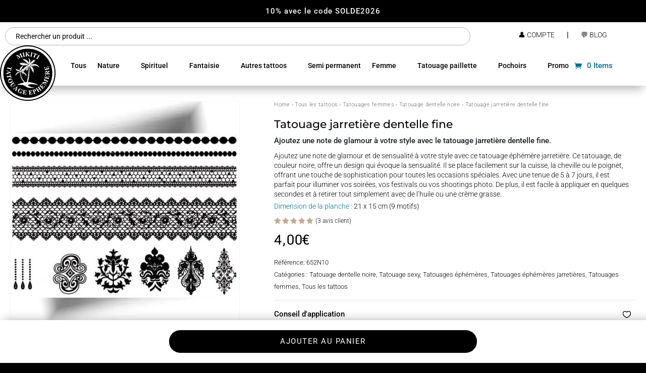

--- FILE ---
content_type: text/css; charset=UTF-8
request_url: https://tatouage-ephemere-mikiti.com/wp-content/cache/min/1/wp-content/themes/Divi-child/style.css?ver=1755002681
body_size: 322
content:
/*!
Theme Name: Divi Child Mikiti
Template: Divi
Description: Divi Child Mikiti
Author: Elegant Themes
Author URI: http://www.elegantthemes.com
*/
 .woocommerce input[type=number]::-webkit-inner-spin-button,.woocommerce input[type=number]::-webkit-outer-spin-button{-webkit-appearance:none;appearance:none;margin:0}.woocommerce input[type=number].qty{-moz-appearance:textfield}.woocommerce-page div.product form.cart div.quantity{border-radius:0px!important}.woocommerce .quantity{border:none;width:128px!important;display:inline-block}.woocommerce .quantity input.qty,.woocommerce .quantity .minus,.woocommerce .quantity .plus{line-height:16px;height:40px!important;background-color:#fff!important;color:inherit!important;padding:0!important;float:left;border-radius:0px!important}.woocommerce .quantity .minus,.woocommerce .quantity .plus{border:1px solid #000!important;cursor:pointer;width:40px!important}.woocommerce .quantity .minus:hover,.woocommerce .quantity .plus:hover{background-color:#eee!important}.woocommerce .quantity input.qty{border:0 solid #eee!important;width:44px!important}div.quantity.hidden{border:none!important}a:hover{cursor:pointer}woocommerce .woocommerce-ordering select{display:none}p.woocommerce-result-count{display:none}.woocommerce .woocommerce-ordering select{display:none}.et_pb_toggle_title:before{content:"\33";transition:all .3s ease-in-out}.et_pb_toggle_open .et_pb_toggle_title:before{content:"\33";transform:rotate(180deg)}.texte-cache{position:relative;max-height:200px;overflow:hidden;transition:max-height 1s ease}.texte-cache.ouvert{max-height:100vh}.texte-cache:not(.ouvert)::after{content:'';position:absolute;top:0;bottom:0;left:0;right:0;background:linear-gradient(rgba(255,255,255,0),rgba(255,255,255,1))}.et-menu .menu-item-has-children>a:first-child:after{display:none!important}table.shop_attributes tr:FIRST-CHILD{display:none}table.shop_attributes tr:nth-child(2){display:none}div.woocommerce-tabs ul.tabs li.additional_information_tab{display:none!important}.et-db .dm-above-layout #et-boc .et-l .et_pb_section{padding:0}.ld-icon-menu a{font-family:'ETmodules';font-size:22px!important;color:#ffffff!important}.ld-icon-menu a:hover{font-size:22px!important;transform:rotate(25deg)}

--- FILE ---
content_type: text/css; charset=UTF-8
request_url: https://tatouage-ephemere-mikiti.com/wp-content/et-cache/global/et-divi-customizer-global.min.css?ver=1768929565
body_size: 323
content:
.woocommerce ul.products li.product,.woocommerce-page ul.products li.product{display:flex;flex-flow:column nowrap;justify-content:space-between}.woocommerce ul.products li.product .button,.woocommerce-page ul.products li.product .button{display:block;width:100%;margin:0 auto;text-align:center}.woocommerce .products ul,.woocommerce ul.products{display:flex;flex-flow:row wrap}.woocommerce ul.products li.product,.woocommerce-page ul.products li.product{display:flex;flex-flow:column nowrap;justify-content:space-between}.woocommerce ul.products li.product .button,.woocommerce-page ul.products li.product .button{margin-top:auto;align-self:center}@media only screen and (max-width:980px){.et-db #et-boc .et-l .three-columns .et_pb_column{width:33.33%!important}}@media only screen and (max-width:479px){.et-db #et-boc .et-l .three-columns .et_pb_column{width:33.33%!important}}@media only screen and (max-width:980px){.et-db #et-boc .et-l .four-columns .et_pb_column{width:25%!important}}@media only screen and (max-width:479px){.et-db #et-boc .et-l .four-columns .et_pb_column{width:25%!important}}@media only screen and (max-width:980px){.et-db #et-boc .et-l .two-columns .et_pb_column{width:50%!important}}@media only screen and (max-width:479px){.et-db #et-boc .et-l .two-columns .et_pb_column{width:50%!important}}.wpf_item li .wpf_selected{color:#0c71c3!important}.texte-cache{position:relative;max-height:71px;overflow:hidden;transition:max-height 1s ease}.texte-cache.ouvert{max-height:800vh}body p,body h3{padding-bottom:5px}.module-personnalise .et_pb_post{min-height:570px}@media only screen and (max-width:768px){.woocommerce ul.products,.woocommerce-page ul.products{display:flex;flex-wrap:wrap;justify-content:space-between}.woocommerce ul.products li.product,.woocommerce-page ul.products li.product{width:48%}}.et-db .dm-above-layout #et-boc .et-l .et_pb_section{padding:0}.et_pb_module.et_pb_wc_description.et_pb_wc_description_0.et_pb_bg_layout_light.et_pb_text_align_left{color:#1a1d21!important}#et_mobile_nav_menu .mobile_nav.opened .mobile_menu_bar::before,.et_pb_module.et_pb_menu .et_mobile_nav_menu .mobile_nav.opened .mobile_menu_bar::before{content:'\4d'}ul.et_mobile_menu li.menu-item-has-children .mobile-toggle,ul.et_mobile_menu li.page_item_has_children .mobile-toggle,.et-db #et-boc .et-l ul.et_mobile_menu li.menu-item-has-children .mobile-toggle,.et-db #et-boc .et-l ul.et_mobile_menu li.page_item_has_children .mobile-toggle{width:44px;height:100%;padding:0px!important;max-height:44px;border:none;position:absolute;right:0px;top:0px;z-index:999;background-color:transparent}ul.et_mobile_menu>li.menu-item-has-children,ul.et_mobile_menu>li.page_item_has_children,ul.et_mobile_menu>li.menu-item-has-children .sub-menu li.menu-item-has-children,.et-db #et-boc .et-l ul.et_mobile_menu>li.menu-item-has-children,.et-db #et-boc .et-l ul.et_mobile_menu>li.page_item_has_children,.et-db #et-boc .et-l ul.et_mobile_menu>li.menu-item-has-children .sub-menu li.menu-item-has-children{position:relative}.et_mobile_menu .menu-item-has-children>a,.et-db #et-boc .et-l .et_mobile_menu .menu-item-has-children>a{background-color:transparent}ul.et_mobile_menu .menu-item-has-children .sub-menu,#main-header ul.et_mobile_menu .menu-item-has-children .sub-menu,.et-db #et-boc .et-l ul.et_mobile_menu .menu-item-has-children .sub-menu,.et-db #main-header ul.et_mobile_menu .menu-item-has-children .sub-menu{display:none!important;visibility:hidden!important}ul.et_mobile_menu .menu-item-has-children .sub-menu.visible,#main-header ul.et_mobile_menu .menu-item-has-children .sub-menu.visible,.et-db #et-boc .et-l ul.et_mobile_menu .menu-item-has-children .sub-menu.visible,.et-db #main-header ul.et_mobile_menu .menu-item-has-children .sub-menu.visible{display:block!important;visibility:visible!important}ul.et_mobile_menu li.menu-item-has-children .mobile-toggle,.et-db #et-boc .et-l ul.et_mobile_menu li.menu-item-has-children .mobile-toggle{text-align:center;opacity:1}ul.et_mobile_menu li.menu-item-has-children .mobile-toggle::after,.et-db #et-boc .et-l ul.et_mobile_menu li.menu-item-has-children .mobile-toggle::after{top:10px;position:relative;font-family:"ETModules";content:'\33';color:#00d263;background:#f0f3f6;border-radius:50%;padding:3px}ul.et_mobile_menu li.menu-item-has-children.dt-open>.mobile-toggle::after,.et-db #et-boc .et-l ul.et_mobile_menu li.menu-item-has-children.dt-open>.mobile-toggle::after{content:'\32'}.et_pb_menu_0.et_pb_menu .et_mobile_menu:after{position:absolute;right:5%;margin-left:-20px;top:-14px;width:0;height:0;content:'';border-left:20px solid transparent;border-right:20px solid transparent;border-bottom:20px solid #ffffff}.mobile_menu_bar{position:relative;display:block;bottom:10px;line-height:0}.et_pb_menu_0.et_pb_menu .et_mobile_menu,.et_pb_menu_0.et_pb_menu .et_mobile_menu ul{background-color:#ffffff!important;border-radius:10px}

--- FILE ---
content_type: text/css; charset=UTF-8
request_url: https://tatouage-ephemere-mikiti.com/wp-content/cache/background-css/1/tatouage-ephemere-mikiti.com/wp-content/cache/min/1/wp-content/plugins/woocommerce-gateway-stripe/assets/css/stripe-link.css?ver=1755002681&wpr_t=1769247422
body_size: -469
content:
.stripe-gateway-checkout-email-field{position:relative}.stripe-gateway-checkout-email-field button.stripe-gateway-stripelink-modal-trigger{display:none;position:absolute;right:5px;width:64px;height:40px;background:no-repeat var(--wpr-bg-894ab98f-c204-4616-a8aa-7b62e6e18281);background-color:transparent;cursor:pointer;border:none}